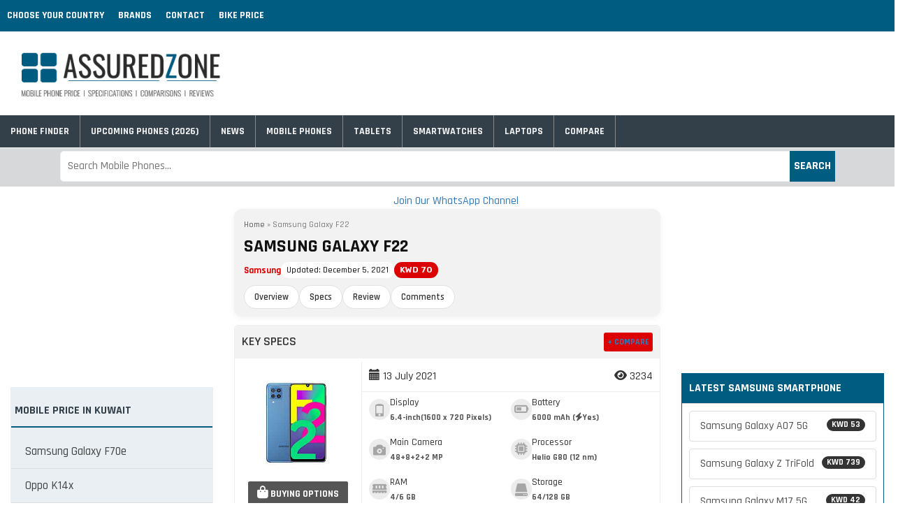

--- FILE ---
content_type: text/html; charset=utf-8
request_url: https://www.assuredzone.com/kw/samsung-galaxy-f22-price-in-kuwait/
body_size: 17671
content:
<!DOCTYPE html>
<html lang="en" amp="" data-amp-auto-lightbox-disable transformed="self;v=1" i-amphtml-layout="" i-amphtml-no-boilerplate="" i-amphtml-binding>
<head><meta charset="UTF-8"><meta name="viewport" content="width=device-width"><link rel="preconnect" href="https://cdn.ampproject.org"><style amp-runtime="" i-amphtml-version="012512221826001">html{overflow-x:hidden!important}html.i-amphtml-fie{height:100%!important;width:100%!important}html:not([amp4ads]),html:not([amp4ads]) body{height:auto!important}html:not([amp4ads]) body{margin:0!important}body{-webkit-text-size-adjust:100%;-moz-text-size-adjust:100%;-ms-text-size-adjust:100%;text-size-adjust:100%}html.i-amphtml-singledoc.i-amphtml-embedded{-ms-touch-action:pan-y pinch-zoom;touch-action:pan-y pinch-zoom}html.i-amphtml-fie>body,html.i-amphtml-singledoc>body{overflow:visible!important}html.i-amphtml-fie:not(.i-amphtml-inabox)>body,html.i-amphtml-singledoc:not(.i-amphtml-inabox)>body{position:relative!important}html.i-amphtml-ios-embed-legacy>body{overflow-x:hidden!important;overflow-y:auto!important;position:absolute!important}html.i-amphtml-ios-embed{overflow-y:auto!important;position:static}#i-amphtml-wrapper{overflow-x:hidden!important;overflow-y:auto!important;position:absolute!important;top:0!important;left:0!important;right:0!important;bottom:0!important;margin:0!important;display:block!important}html.i-amphtml-ios-embed.i-amphtml-ios-overscroll,html.i-amphtml-ios-embed.i-amphtml-ios-overscroll>#i-amphtml-wrapper{-webkit-overflow-scrolling:touch!important}#i-amphtml-wrapper>body{position:relative!important;border-top:1px solid transparent!important}#i-amphtml-wrapper+body{visibility:visible}#i-amphtml-wrapper+body .i-amphtml-lightbox-element,#i-amphtml-wrapper+body[i-amphtml-lightbox]{visibility:hidden}#i-amphtml-wrapper+body[i-amphtml-lightbox] .i-amphtml-lightbox-element{visibility:visible}#i-amphtml-wrapper.i-amphtml-scroll-disabled,.i-amphtml-scroll-disabled{overflow-x:hidden!important;overflow-y:hidden!important}amp-instagram{padding:54px 0px 0px!important;background-color:#fff}amp-iframe iframe{box-sizing:border-box!important}[amp-access][amp-access-hide]{display:none}[subscriptions-dialog],body:not(.i-amphtml-subs-ready) [subscriptions-action],body:not(.i-amphtml-subs-ready) [subscriptions-section]{display:none!important}amp-experiment,amp-live-list>[update]{display:none}amp-list[resizable-children]>.i-amphtml-loading-container.amp-hidden{display:none!important}amp-list [fetch-error],amp-list[load-more] [load-more-button],amp-list[load-more] [load-more-end],amp-list[load-more] [load-more-failed],amp-list[load-more] [load-more-loading]{display:none}amp-list[diffable] div[role=list]{display:block}amp-story-page,amp-story[standalone]{min-height:1px!important;display:block!important;height:100%!important;margin:0!important;padding:0!important;overflow:hidden!important;width:100%!important}amp-story[standalone]{background-color:#000!important;position:relative!important}amp-story-page{background-color:#757575}amp-story .amp-active>div,amp-story .i-amphtml-loader-background{display:none!important}amp-story-page:not(:first-of-type):not([distance]):not([active]){transform:translateY(1000vh)!important}amp-autocomplete{position:relative!important;display:inline-block!important}amp-autocomplete>input,amp-autocomplete>textarea{padding:0.5rem;border:1px solid rgba(0,0,0,.33)}.i-amphtml-autocomplete-results,amp-autocomplete>input,amp-autocomplete>textarea{font-size:1rem;line-height:1.5rem}[amp-fx^=fly-in]{visibility:hidden}amp-script[nodom],amp-script[sandboxed]{position:fixed!important;top:0!important;width:1px!important;height:1px!important;overflow:hidden!important;visibility:hidden}
/*# sourceURL=/css/ampdoc.css*/[hidden]{display:none!important}.i-amphtml-element{display:inline-block}.i-amphtml-blurry-placeholder{transition:opacity 0.3s cubic-bezier(0.0,0.0,0.2,1)!important;pointer-events:none}[layout=nodisplay]:not(.i-amphtml-element){display:none!important}.i-amphtml-layout-fixed,[layout=fixed][width][height]:not(.i-amphtml-layout-fixed){display:inline-block;position:relative}.i-amphtml-layout-responsive,[layout=responsive][width][height]:not(.i-amphtml-layout-responsive),[width][height][heights]:not([layout]):not(.i-amphtml-layout-responsive),[width][height][sizes]:not(img):not([layout]):not(.i-amphtml-layout-responsive){display:block;position:relative}.i-amphtml-layout-intrinsic,[layout=intrinsic][width][height]:not(.i-amphtml-layout-intrinsic){display:inline-block;position:relative;max-width:100%}.i-amphtml-layout-intrinsic .i-amphtml-sizer{max-width:100%}.i-amphtml-intrinsic-sizer{max-width:100%;display:block!important}.i-amphtml-layout-container,.i-amphtml-layout-fixed-height,[layout=container],[layout=fixed-height][height]:not(.i-amphtml-layout-fixed-height){display:block;position:relative}.i-amphtml-layout-fill,.i-amphtml-layout-fill.i-amphtml-notbuilt,[layout=fill]:not(.i-amphtml-layout-fill),body noscript>*{display:block;overflow:hidden!important;position:absolute;top:0;left:0;bottom:0;right:0}body noscript>*{position:absolute!important;width:100%;height:100%;z-index:2}body noscript{display:inline!important}.i-amphtml-layout-flex-item,[layout=flex-item]:not(.i-amphtml-layout-flex-item){display:block;position:relative;-ms-flex:1 1 auto;flex:1 1 auto}.i-amphtml-layout-fluid{position:relative}.i-amphtml-layout-size-defined{overflow:hidden!important}.i-amphtml-layout-awaiting-size{position:absolute!important;top:auto!important;bottom:auto!important}i-amphtml-sizer{display:block!important}@supports (aspect-ratio:1/1){i-amphtml-sizer.i-amphtml-disable-ar{display:none!important}}.i-amphtml-blurry-placeholder,.i-amphtml-fill-content{display:block;height:0;max-height:100%;max-width:100%;min-height:100%;min-width:100%;width:0;margin:auto}.i-amphtml-layout-size-defined .i-amphtml-fill-content{position:absolute;top:0;left:0;bottom:0;right:0}.i-amphtml-replaced-content,.i-amphtml-screen-reader{padding:0!important;border:none!important}.i-amphtml-screen-reader{position:fixed!important;top:0px!important;left:0px!important;width:4px!important;height:4px!important;opacity:0!important;overflow:hidden!important;margin:0!important;display:block!important;visibility:visible!important}.i-amphtml-screen-reader~.i-amphtml-screen-reader{left:8px!important}.i-amphtml-screen-reader~.i-amphtml-screen-reader~.i-amphtml-screen-reader{left:12px!important}.i-amphtml-screen-reader~.i-amphtml-screen-reader~.i-amphtml-screen-reader~.i-amphtml-screen-reader{left:16px!important}.i-amphtml-unresolved{position:relative;overflow:hidden!important}.i-amphtml-select-disabled{-webkit-user-select:none!important;-ms-user-select:none!important;user-select:none!important}.i-amphtml-notbuilt,[layout]:not(.i-amphtml-element),[width][height][heights]:not([layout]):not(.i-amphtml-element),[width][height][sizes]:not(img):not([layout]):not(.i-amphtml-element){position:relative;overflow:hidden!important;color:transparent!important}.i-amphtml-notbuilt:not(.i-amphtml-layout-container)>*,[layout]:not([layout=container]):not(.i-amphtml-element)>*,[width][height][heights]:not([layout]):not(.i-amphtml-element)>*,[width][height][sizes]:not([layout]):not(.i-amphtml-element)>*{display:none}amp-img:not(.i-amphtml-element)[i-amphtml-ssr]>img.i-amphtml-fill-content{display:block}.i-amphtml-notbuilt:not(.i-amphtml-layout-container),[layout]:not([layout=container]):not(.i-amphtml-element),[width][height][heights]:not([layout]):not(.i-amphtml-element),[width][height][sizes]:not(img):not([layout]):not(.i-amphtml-element){color:transparent!important;line-height:0!important}.i-amphtml-ghost{visibility:hidden!important}.i-amphtml-element>[placeholder],[layout]:not(.i-amphtml-element)>[placeholder],[width][height][heights]:not([layout]):not(.i-amphtml-element)>[placeholder],[width][height][sizes]:not([layout]):not(.i-amphtml-element)>[placeholder]{display:block;line-height:normal}.i-amphtml-element>[placeholder].amp-hidden,.i-amphtml-element>[placeholder].hidden{visibility:hidden}.i-amphtml-element:not(.amp-notsupported)>[fallback],.i-amphtml-layout-container>[placeholder].amp-hidden,.i-amphtml-layout-container>[placeholder].hidden{display:none}.i-amphtml-layout-size-defined>[fallback],.i-amphtml-layout-size-defined>[placeholder]{position:absolute!important;top:0!important;left:0!important;right:0!important;bottom:0!important;z-index:1}amp-img[i-amphtml-ssr]:not(.i-amphtml-element)>[placeholder]{z-index:auto}.i-amphtml-notbuilt>[placeholder]{display:block!important}.i-amphtml-hidden-by-media-query{display:none!important}.i-amphtml-element-error{background:red!important;color:#fff!important;position:relative!important}.i-amphtml-element-error:before{content:attr(error-message)}i-amp-scroll-container,i-amphtml-scroll-container{position:absolute;top:0;left:0;right:0;bottom:0;display:block}i-amp-scroll-container.amp-active,i-amphtml-scroll-container.amp-active{overflow:auto;-webkit-overflow-scrolling:touch}.i-amphtml-loading-container{display:block!important;pointer-events:none;z-index:1}.i-amphtml-notbuilt>.i-amphtml-loading-container{display:block!important}.i-amphtml-loading-container.amp-hidden{visibility:hidden}.i-amphtml-element>[overflow]{cursor:pointer;position:relative;z-index:2;visibility:hidden;display:initial;line-height:normal}.i-amphtml-layout-size-defined>[overflow]{position:absolute}.i-amphtml-element>[overflow].amp-visible{visibility:visible}template{display:none!important}.amp-border-box,.amp-border-box *,.amp-border-box :after,.amp-border-box :before{box-sizing:border-box}amp-pixel{display:none!important}amp-analytics,amp-auto-ads,amp-story-auto-ads{position:fixed!important;top:0!important;width:1px!important;height:1px!important;overflow:hidden!important;visibility:hidden}amp-story{visibility:hidden!important}html.i-amphtml-fie>amp-analytics{position:initial!important}[visible-when-invalid]:not(.visible),form [submit-error],form [submit-success],form [submitting]{display:none}amp-accordion{display:block!important}@media (min-width:1px){:where(amp-accordion>section)>:first-child{margin:0;background-color:#efefef;padding-right:20px;border:1px solid #dfdfdf}:where(amp-accordion>section)>:last-child{margin:0}}amp-accordion>section{float:none!important}amp-accordion>section>*{float:none!important;display:block!important;overflow:hidden!important;position:relative!important}amp-accordion,amp-accordion>section{margin:0}amp-accordion:not(.i-amphtml-built)>section>:last-child{display:none!important}amp-accordion:not(.i-amphtml-built)>section[expanded]>:last-child{display:block!important}
/*# sourceURL=/css/ampshared.css*/</style><meta name="robots" content="index, follow, max-image-preview:large, max-snippet:-1, max-video-preview:-1"><meta name="description" content="Samsung Galaxy F22 Price in Kuwait - The smartphone comes with a 6.4-inch Super AMOLED Display and runs 6000 mah battery power."><meta property="og:locale" content="en_US"><meta property="og:type" content="article"><meta property="og:title" content="Samsung Galaxy F22"><meta property="og:description" content="Samsung Galaxy F22 Price in Kuwait - The smartphone comes with a 6.4-inch Super AMOLED Display and runs 6000 mah battery power."><meta property="og:url" content="https://www.assuredzone.com/kw/samsung-galaxy-f22-price-in-kuwait/"><meta property="og:site_name" content="Assuredzone (KW)"><meta property="article:published_time" content="2021-07-06T06:59:03+00:00"><meta property="article:modified_time" content="2021-12-05T03:23:17+00:00"><meta property="og:image" content="https://www.assuredzone.com/kw/wp-content/uploads/sites/4/2021/11/Samsung-galaxy-F22.jpg"><meta property="og:image:width" content="300"><meta property="og:image:height" content="300"><meta property="og:image:type" content="image/jpeg"><meta name="author" content="AS-Team"><meta name="twitter:card" content="summary_large_image"><meta name="twitter:label1" content="Written by"><meta name="twitter:data1" content="AS-Team"><meta name="generator" content="WordPress 6.9"><meta name="generator" content="AMP Plugin v2.5.5; mode=standard"><meta name="msapplication-TileImage" content="https://www.assuredzone.com/kw/wp-content/uploads/sites/4/2021/11/fevicon.png"><link rel="preconnect" href="https://fonts.googleapis.com"><link rel="preload" href="https://maxcdn.bootstrapcdn.com/bootstrap/3.3.7/fonts/glyphicons-halflings-regular.eot#iefix" as="font" crossorigin=""><link rel="preconnect" href="https://fonts.gstatic.com" crossorigin=""><link rel="dns-prefetch" href="https://fonts.gstatic.com"><script async="" src="https://cdn.ampproject.org/v0.mjs" type="module" crossorigin="anonymous"></script><script async nomodule src="https://cdn.ampproject.org/v0.js" crossorigin="anonymous"></script><script src="https://cdn.ampproject.org/v0/amp-ad-0.1.mjs" async="" custom-element="amp-ad" type="module" crossorigin="anonymous"></script><script async nomodule src="https://cdn.ampproject.org/v0/amp-ad-0.1.js" crossorigin="anonymous" custom-element="amp-ad"></script><script src="https://cdn.ampproject.org/v0/amp-analytics-0.1.mjs" async="" custom-element="amp-analytics" type="module" crossorigin="anonymous"></script><script async nomodule src="https://cdn.ampproject.org/v0/amp-analytics-0.1.js" crossorigin="anonymous" custom-element="amp-analytics"></script><script src="https://cdn.ampproject.org/v0/amp-bind-0.1.mjs" async="" custom-element="amp-bind" type="module" crossorigin="anonymous"></script><script async nomodule src="https://cdn.ampproject.org/v0/amp-bind-0.1.js" crossorigin="anonymous" custom-element="amp-bind"></script><script src="https://cdn.ampproject.org/v0/amp-form-0.1.mjs" async="" custom-element="amp-form" type="module" crossorigin="anonymous"></script><script async nomodule src="https://cdn.ampproject.org/v0/amp-form-0.1.js" crossorigin="anonymous" custom-element="amp-form"></script><script src="https://cdn.ampproject.org/v0/amp-mustache-0.2.mjs" async="" custom-template="amp-mustache" type="module" crossorigin="anonymous"></script><script async nomodule src="https://cdn.ampproject.org/v0/amp-mustache-0.2.js" crossorigin="anonymous" custom-template="amp-mustache"></script><link rel="icon" href="https://www.assuredzone.com/kw/wp-content/uploads/sites/4/2021/11/fevicon.png" sizes="32x32"><link rel="icon" href="https://www.assuredzone.com/kw/wp-content/uploads/sites/4/2021/11/fevicon.png" sizes="192x192"><link rel="stylesheet" href="https://cdnjs.cloudflare.com/ajax/libs/font-awesome/6.7.2/css/all.min.css"><link href="https://fonts.googleapis.com/css2?family=Rajdhani:wght@400;500;600;700&amp;display=block" rel="stylesheet"><link href="https://fonts.googleapis.com/css2?family=Rubik:ital,wght@0,300..900;1,300..900&amp;display=swap" rel="stylesheet"><style amp-custom="">html{font-family:sans-serif;-webkit-text-size-adjust:100%;-ms-text-size-adjust:100%}body{margin:0}aside,details,footer,header,main,nav,section,summary{display:block}[hidden],template{display:none}a{background-color:transparent}a:active,a:hover{outline:0}b{font-weight:700}h1{margin:.67em 0;font-size:2em}small{font-size:80%}amp-img{border:0}button,input,textarea{margin:0;font:inherit;color:inherit}button{overflow:visible}button{text-transform:none}button,html input[type=button],input[type=reset],input[type=submit]{-webkit-appearance:button;cursor:pointer}button[disabled],html input[disabled]{cursor:default}button::-moz-focus-inner,input::-moz-focus-inner{padding:0;border:0}input{line-height:normal}input[type=checkbox],input[type=radio]{-webkit-box-sizing:border-box;-moz-box-sizing:border-box;box-sizing:border-box;padding:0}input[type=number]::-webkit-inner-spin-button,input[type=number]::-webkit-outer-spin-button{height:auto}input[type=search]{-webkit-box-sizing:content-box;-moz-box-sizing:content-box;box-sizing:content-box;-webkit-appearance:textfield}input[type=search]::-webkit-search-cancel-button,input[type=search]::-webkit-search-decoration{-webkit-appearance:none}textarea{overflow:auto}table{border-spacing:0;border-collapse:collapse}td,th{padding:0}@media print{*:not(#_#_#_#_#_#_),:after:not(#_#_#_#_#_#_#_#_),:before:not(#_#_#_#_#_#_#_#_){color:#000;text-shadow:none;background:0 0;-webkit-box-shadow:none;box-shadow:none}a,a:visited{text-decoration:underline}a[href]:after{content:" (" attr(href) ")"}a[href^="javascript:"]:after,a[href^="#"]:after{content:""}amp-img,tr{page-break-inside:avoid}amp-img:not(#_#_#_#_#_#_#_#_){max-width:100%}h2,h3,p{orphans:3;widows:3}h2,h3{page-break-after:avoid}}@font-face{font-family:"Glyphicons Halflings";src:url("https://maxcdn.bootstrapcdn.com/bootstrap/3.3.7/fonts/glyphicons-halflings-regular.eot");src:url("https://maxcdn.bootstrapcdn.com/bootstrap/3.3.7/fonts/glyphicons-halflings-regular.eot#iefix") format("embedded-opentype"),url("https://maxcdn.bootstrapcdn.com/bootstrap/3.3.7/fonts/glyphicons-halflings-regular.woff2") format("woff2"),url("https://maxcdn.bootstrapcdn.com/bootstrap/3.3.7/fonts/glyphicons-halflings-regular.woff") format("woff"),url("https://maxcdn.bootstrapcdn.com/bootstrap/3.3.7/fonts/glyphicons-halflings-regular.ttf") format("truetype"),url("https://maxcdn.bootstrapcdn.com/bootstrap/3.3.7/fonts/glyphicons-halflings-regular.svg#glyphicons_halflingsregular") format("svg")}.glyphicon{position:relative;top:1px;display:inline-block;font-family:"Glyphicons Halflings";font-style:normal;font-weight:400;line-height:1;-webkit-font-smoothing:antialiased;-moz-osx-font-smoothing:grayscale}.glyphicon-search:before{content:""}.glyphicon-remove:before{content:""}.glyphicon-camera:before{content:""}.glyphicon-fire:before{content:""}.glyphicon-calendar:before{content:""}.glyphicon-hdd:before{content:""}.glyphicon-tasks:before{content:""}.glyphicon-link:before{content:""}.glyphicon-phone:before{content:""}*{-webkit-box-sizing:border-box;-moz-box-sizing:border-box;box-sizing:border-box}:after,:before{-webkit-box-sizing:border-box;-moz-box-sizing:border-box;box-sizing:border-box}html{font-size:10px;-webkit-tap-highlight-color:rgba(0,0,0,0)}body{font-family:"Helvetica Neue",Helvetica,Arial,sans-serif;font-size:14px;line-height:1.42857143;color:#333;background-color:#fff}button,input,textarea{font-family:inherit;font-size:inherit;line-height:inherit}a{color:#337ab7;text-decoration:none}a:focus,a:hover{color:#23527c;text-decoration:underline}a:focus{outline:5px auto -webkit-focus-ring-color;outline-offset:-2px}amp-img{vertical-align:middle}[role=button]{cursor:pointer}h1,h2,h3{font-family:inherit;font-weight:500;line-height:1.1;color:inherit}h1 small,h2 small,h3 small{font-weight:400;line-height:1;color:#777}h1,h2,h3{margin-top:20px;margin-bottom:10px}h1 small,h2 small,h3 small{font-size:65%}h1{font-size:36px}h2{font-size:30px}h3{font-size:24px}p{margin:0 0 10px}small{font-size:85%}ul{margin-top:0;margin-bottom:10px}ul ul{margin-bottom:0}.container{padding-right:15px;padding-left:15px;margin-right:auto;margin-left:auto}@media (min-width:768px){.container{width:750px}}@media (min-width:992px){.container{width:970px}}@media (min-width:1200px){.container{width:1170px}}.container-fluid{padding-right:15px;padding-left:15px;margin-right:auto;margin-left:auto}.row{margin-right:-15px;margin-left:-15px}.col-md-12,.col-md-3,.col-md-4,.col-md-6,.col-md-8{position:relative;min-height:1px;padding-right:15px;padding-left:15px}@media (min-width:992px){.col-md-12,.col-md-3,.col-md-4,.col-md-6,.col-md-8{float:left}.col-md-12{width:100%}.col-md-8{width:66.66666667%}.col-md-6{width:50%}.col-md-4{width:33.33333333%}.col-md-3{width:25%}}table{background-color:transparent}th{text-align:left}table td[class*=col-],table th[class*=col-]{position:static;display:table-cell;float:none}label{display:inline-block;max-width:100%;margin-bottom:5px;font-weight:700}input[type=search]{-webkit-box-sizing:border-box;-moz-box-sizing:border-box;box-sizing:border-box}input[type=checkbox],input[type=radio]{margin:4px 0 0;margin-top:1px \9;line-height:normal}input[type=file]{display:block}input[type=range]{display:block;width:100%}input[type=file]:focus,input[type=checkbox]:focus,input[type=radio]:focus{outline:5px auto -webkit-focus-ring-color;outline-offset:-2px}input[type=search]{-webkit-appearance:none}input[type=checkbox][disabled],input[type=radio][disabled]{cursor:not-allowed}.btn{display:inline-block;padding:6px 12px;margin-bottom:0;font-size:14px;font-weight:400;line-height:1.42857143;text-align:center;white-space:nowrap;vertical-align:middle;-ms-touch-action:manipulation;touch-action:manipulation;cursor:pointer;-webkit-user-select:none;-moz-user-select:none;-ms-user-select:none;user-select:none;background-image:none;border:1px solid transparent;border-radius:4px}.btn:focus-within,.btn:active:focus-within,.btn:active:focus,.btn:focus{outline:5px auto -webkit-focus-ring-color;outline-offset:-2px}.btn:focus-within,.btn:focus,.btn:hover{color:#333;text-decoration:none}.btn:active{background-image:none;outline:0;-webkit-box-shadow:inset 0 3px 5px rgba(0,0,0,.125);box-shadow:inset 0 3px 5px rgba(0,0,0,.125)}.btn[disabled]{cursor:not-allowed;filter:alpha(opacity=65);-webkit-box-shadow:none;box-shadow:none;opacity:.65}.btn-danger{color:#fff;background-color:#d9534f;border-color:#d43f3a}.btn-danger:focus-within,.btn-danger:focus{color:#fff;background-color:#c9302c;border-color:#761c19}.btn-danger:hover{color:#fff;background-color:#c9302c;border-color:#ac2925}.btn-danger:active{color:#fff;background-color:#c9302c;border-color:#ac2925}.btn-danger:active:focus-within,.btn-danger:active:focus,.btn-danger:active:hover{color:#fff;background-color:#ac2925;border-color:#761c19}.btn-danger:active{background-image:none}.btn-danger[disabled]:focus-within,.btn-danger[disabled]:focus,.btn-danger[disabled]:hover{background-color:#d9534f;border-color:#d43f3a}.btn-danger .badge{color:#d9534f;background-color:#fff}.navbar-brand{float:left;height:50px;padding:15px 15px;font-size:18px;line-height:20px}.navbar-brand:focus,.navbar-brand:hover{text-decoration:none}.navbar-brand>amp-img{display:block}.badge{display:inline-block;min-width:10px;padding:3px 7px;font-size:12px;font-weight:700;line-height:1;color:#fff;text-align:center;white-space:nowrap;vertical-align:middle;background-color:#777;border-radius:10px}.badge:empty{display:none}.btn .badge{position:relative;top:-1px}a.badge:focus,a.badge:hover{color:#fff;text-decoration:none;cursor:pointer}.list-group-item>.badge{float:right}.list-group-item>.badge+.badge{margin-right:5px}@-webkit-keyframes progress-bar-stripes{from{background-position:40px 0}to{background-position:0 0}}@-o-keyframes progress-bar-stripes{from{background-position:40px 0}to{background-position:0 0}}@keyframes progress-bar-stripes{from{background-position:40px 0}to{background-position:0 0}}.progress{height:20px;margin-bottom:20px;overflow:hidden;background-color:#f5f5f5;border-radius:4px;-webkit-box-shadow:inset 0 1px 2px rgba(0,0,0,.1);box-shadow:inset 0 1px 2px rgba(0,0,0,.1)}.progress-bar{float:left;width:0;height:100%;font-size:12px;line-height:20px;color:#fff;text-align:center;background-color:#337ab7;-webkit-box-shadow:inset 0 -1px 0 rgba(0,0,0,.15);box-shadow:inset 0 -1px 0 rgba(0,0,0,.15);-webkit-transition:width .6s ease;-o-transition:width .6s ease;transition:width .6s ease}.list-group{padding-left:0;margin-bottom:20px}.list-group-item{position:relative;display:block;padding:10px 15px;margin-bottom:-1px;background-color:#fff;border:1px solid #ddd}.list-group-item:first-child{border-top-left-radius:4px;border-top-right-radius:4px}.list-group-item:last-child{margin-bottom:0;border-bottom-right-radius:4px;border-bottom-left-radius:4px}a.list-group-item,button.list-group-item{color:#555}a.list-group-item:focus,a.list-group-item:hover,button.list-group-item:focus,button.list-group-item:hover{color:#555;text-decoration:none;background-color:#f5f5f5}button.list-group-item{width:100%;text-align:left}.container-fluid:after,.container-fluid:before,.container:after,.container:before,.row:after,.row:before{display:table;content:" "}.container-fluid:after,.container:after,.row:after{clear:both}.sticky-header{position:sticky;top:50px;z-index:999;background:linear-gradient(180deg,#fff,#f6f7f9);padding-bottom:6px}.sticky-header::after{content:"";display:block;height:1px}.top-section{background:#f2f2f2;padding:14px 14px 10px;border-radius:12px;margin-bottom:12px;box-shadow:0 2px 8px rgba(0,0,0,.06)}.breadcrumbs{font-size:12px;color:#777;margin-bottom:6px}.breadcrumbs a{color:#555;text-decoration:none}.product-title{font-size:22px;line-height:1.3;margin:4px 0 6px;font-weight:800;color:#111}.meta-row{display:flex;align-items:center;gap:8px;flex-wrap:wrap;margin-bottom:10px}.brand{font-size:13px}.brand a{color:#d40000;font-weight:700;text-decoration:none}.updated,.sticky-price{font-size:12px;color:#000;background:#fff;padding:3px 8px;border-radius:20px;white-space:nowrap}.sticky-price{font-family:rubik;background:#d00;color:#fff;font-weight:600}.toc{margin-top:10px}.toc ul{display:flex;gap:8px;padding:0;margin:0;list-style:none}.toc ul li a{display:inline-block;padding:7px 14px;font-size:13px;font-weight:600;color:#333;background:#fff;border-radius:20px;border:1px solid #e2e2e2;white-space:nowrap;text-decoration:none}.toc ul li a:hover{background:#111;color:#fff;border-color:#111}@media (max-width: 767px){.toc ul{overflow-x:auto;overflow-y:hidden;-webkit-overflow-scrolling:touch;scrollbar-width:none;padding-bottom:4px}.toc ul::-webkit-scrollbar{display:none}}@media (min-width: 768px){.product-title{font-size:26px}}.toc-anchor{display:block;position:relative;top:-200px;visibility:hidden}.faq-section{border:1px solid #eee;border-radius:5px;padding:20px;margin:20px 0}.faq-title{font-size:20px;font-weight:600;margin-bottom:30px;color:#555}.faq-flat-list{max-width:800px;margin:0 auto 40px}.faq-box{border:1px solid #eee;border-radius:6px;padding:16px 20px;margin-bottom:20px;box-shadow:0 2px 4px rgba(0,0,0,.05)}.faq-box .question{font-weight:600;color:#222;margin-bottom:10px;font-size:18px}.faq-box .answer{font-size:16px;color:#555;line-height:1.6}.accordion{margin-bottom:24px;padding:10px 0}.accordion-container{width:100%;max-width:1240px;margin:0 auto;border:3px solid #e0e0e0;border-radius:5px;overflow:hidden}.accordion-item{width:100%}.accordion-trigger{width:100%;display:block;display:flex;background-color:#fafafa;color:#000;padding:24px;font-size:20px;font-weight:500;font-family:"Inter",sans-serif;text-align:left;border:none;gap:16px;justify-content:space-between;cursor:pointer}.accordion-icon{transition:transform .5s}.accordion-item[open] .accordion-icon{transform:rotate(45deg)}.accordion-item:not(:first-of-type) .accordion-trigger{border-top:3px solid #eaeaea}.basic-box h1{font-size:24px}.of-link{font-weight:700}.of-link:not(#_#_#_#_#_#_#_){color:#d30000}.footer-menu{background:#fff;border-top:1px solid #f2f2f2;position:fixed;padding-top:5px;bottom:0;width:100%;z-index:999;display:none}.footer-menu ul li{font-size:14px;float:left;width:25%;padding:5px;text-align:center;text-transform:uppercase}.footer-menu span{display:block}.footer-menu ul li a{color:#333}.menu-icon{color:#333;float:right}.explore-icon{color:#666;font-weight:600;margin-top:0}.wrapper{position:sticky;z-index:999;top:0;width:100%;display:none}.content{display:flex;align-items:center}.content .links{text-transform:uppercase;margin-left:80px;display:flex}.content .links li{list-style:none;line-height:70px;margin-top:10px;border-bottom:1px solid #333}.content .links li:first-of-type{border-bottom:none}.content .links li a,.content .links li label{color:#fff;font-size:14px;font-weight:500;padding:9px 17px;border-radius:3px;transition:all .2s ease}.content .links li label{display:none}.content .links li a:hover,.content .links li label:hover{background:#111}.wrapper input[type="checkbox"]{display:none}.content .links{display:block;position:fixed;background:#14181f;height:100%;width:100%;top:0px;left:-100%;margin-left:0;max-width:350px;overflow-y:auto;padding-bottom:100px;transition:all .2s ease}#show-menu:checked ~ .content .links{left:0%;width:80%}.close-menu{display:flow-root}.content .links li{margin:15px 5px}.content .links li a,.content .links li label{line-height:20px;font-size:16px;display:block;padding:8px 18px;cursor:pointer}.site-name{float:left;width:auto;border:1px solid #fff;border-radius:3px;text-align:center;margin-top:10px;margin-left:10px;padding:3px 5px;font-weight:700;text-transform:uppercase}.site-name amp-img{width:10px;float:right}.site-name a{color:#fff}.mob-search{width:65%;margin-top:-1px;float:right;padding:5px 5px}.mobile-header input:not(#_#_#_#_#_#_#_#_){padding:5px}.mobile-header button:not(#_#_#_#_#_#_#_#_){background:#333;height:35px;width:37px}.mobile-header{display:none}.mobile-header:not(#_#_#_#_#_#_#_){height:50px}.flex{display:flex;align-items:center}.mob-menu{float:left;width:100%;position:relative;border-bottom:1px solid #eee;margin-top:55px;display:none}.mob-menu ul{width:100%;margin:0;padding:0;display:flex;white-space:nowrap;flex-wrap:nowrap;overflow:scroll}.mob-menu li{position:relative;margin:7px 7px;font-size:12px;font-weight:600;text-transform:uppercase}.mob-menu li a{color:#333}.hr-links{background:#d30000;padding:2px 5px;border-radius:5px}.hr-links:not(#_#_#_#_#_#_#_){color:#fff}.mob-menu ul::-webkit-scrollbar{display:none}body{font-family:Rajdhani,sans-serif;font-size:16px;margin:0;padding:0;font-weight:500}*{list-style:none;padding:0}*:not(#_#_#_#_#_#_){text-decoration:none}amp-img{max-width:100%;height:auto}h1,h2,h3{text-transform:uppercase;font-weight:600}h2,h3{font-size:18px;line-height:1.6}input[type="text"],input[type="email"],input[type="url"],input[type="password"],input[type="search"],textarea{color:#666;border:1px solid #000;border-radius:5px;display:block;box-sizing:border-box;width:100%;padding:7px 10px;margin-bottom:5px;font-weight:500}textarea{height:50px}.badge{background:#333}table a{color:#555}#specs-list{margin-bottom:20px;border:5px solid #eee}table{width:100%;font-weight:500;background:#fafafa}th{padding:0 7px;border:5px solid #fff}td{border-bottom:5px solid #fff;width:50%;padding:5px}.pd-head{background:#eee;color:#333;padding:3px;font-weight:700;border-bottom:5px solid #eee;text-transform:uppercase}.btn{margin-bottom:5px;font-weight:600}.top-nav{float:left;position:fixed;z-index:9;width:100%;background:#005c80;margin-bottom:10px;height:45px}.top-nav ul{margin:0;padding:0;line-height:1}.top-nav li{float:left;padding:15px 10px;font-size:14px;text-transform:uppercase;font-weight:700}.top-nav li a{color:#fff}.top-nav li:hover{background:#333f49}.site-header{background:#fff;border:1px solid #fff;height:110px;float:left;margin-top:55px}.ads-banner{margin-top:55px}.ads-margin{float:left;width:100%;margin-top:10px}.navbar-brand > amp-img{margin-top:-12px;width:300px}.main-nav{float:left;width:100%;background:#333f49}.main-nav ul{margin:0;padding:0;line-height:1}.main-nav li{float:left;padding:13px 15px;border-right:1px solid #888;font-size:14px;position:relative;text-transform:uppercase;font-weight:700}.main-nav li a{color:#f2f2f2}.main-nav li:hover{background:#005c80}.search-section{float:left;width:100%;background:#d6d8da;height:55px;margin-bottom:10px;margin-top:1px;padding:1px}.header-search-form{position:relative;padding:1px;display:inline-block;width:100%;margin-top:2px}.header-search-form input{padding:10px;border:1px solid #f1f1f1;width:100%;color:#333}.header-search-form button{text-transform:uppercase;position:absolute;right:0;top:1px;border:0;color:#fff;background:#005c80;height:44px;width:65px;text-align:center;font-weight:700}.widget-item2{border:1px solid #e9eff3;margin-bottom:5px;background:#e9eff3;margin-top:10px}.widget-title2{font-size:1em;border-bottom:2px solid #005c80;text-transform:uppercase;font-weight:700;color:#333f49;padding:0 20px 10px 5px}.widget-item2 ul{margin:0;padding:0}.widget-item2 li{list-style:none;line-height:1.7;font-size:17px;padding:10px 20px 10px;border-bottom:1px solid #ddd}.widget-item2 li:last-of-type{border-bottom:none}.widget-item2 ul li a{color:#444}.widget-item2 li a:hover{color:#005c80}.widget{margin-bottom:20px}.widget-item{width:100%;float:left;margin-top:8px;border:1px solid #005c80}.widget-title{font-size:1em;border-bottom:1px solid #ddd;text-transform:uppercase;font-weight:700;color:#fff;padding:10px 10px;background:#005c80}.widget-item ul{padding:0}.widget-item ul:not(#_#_#_#_#_#_#_#_){margin:0 0}.widget-item li{line-height:1.6;height:auto;list-style:none;font-size:17px;border-bottom:1px solid #ddd;padding:10px 10px}.widget-item li:last-of-type{border-bottom:none}.widget-item ul li a{color:#444}.cat-item{margin:5px 6px;float:left;background:#f2f2f2;text-align:center}.cat-item:not(#_#_#_#_#_#_#_){font-size:15px;line-height:2;width:29%;border-bottom:none;padding:0}.cat-item a{padding:1px 8px;color:#333}.widget-item li a:hover{color:#005c80}.single-list-group{margin:10px 10px}.single-widget-item{border:1px solid #005c80;float:left;width:100%;margin-bottom:10px}.product-box{width:100%;float:left;border:1px solid #eee;border-radius:5px}.sp-head-title{float:left;width:100%;font-size:18px;font-weight:600;text-transform:uppercase;padding:10px;background:#f2f2f2;margin-bottom:5px;border-top-left-radius:5px;border-top-right-radius:5px}.sp-head-title h1{font-size:18px;font-weight:600;margin-top:5px}.comp-btn{background:#d00;float:right;margin-top:0px;border-radius:3px;padding:5px;font-size:12px;font-weight:700;text-transform:uppercase}.comp-btn:not(#_#_#_#_#_#_#_){color:#fff}.img-box{float:left;width:30%;padding:10px;border-right:1px solid #eee}.img-box amp-img{width:200px;display:block}.btn-custom{border-radius:2px;background:#555;font-weight:700;text-transform:uppercase;border:1px solid #555}.basic-box{padding:10px;float:left;width:70%;border-bottom:1px solid #eee}.sp-hits{float:right}.main-key-section{float:left;width:70%;padding:10px;display:grid}.info-greed{display:grid;grid-template-columns:repeat(2,1fr)}.d-flex{display:flex;margin-bottom:20px}.icon{width:30px;height:30px;display:flex;align-items:center;justify-content:center;color:#a6a6a6;background:rgba(196,196,196,.33);border-radius:35px;font-size:18px;padding:7px}.text span:nth-child(1){color:#333;font-size:14px;display:block}.text span:nth-child(2){color:#555;font-size:12px;font-weight:700}.ms-1{margin-top:-5px}.ms-1:not(#_#_#_#_#_#_#_){margin-left:7px}.wise-specs{padding:15px 0;float:left;width:100%;background:#eee;border-bottom-left-radius:5px;border-bottom-right-radius:5px}.fa-bag-shopping{font-size:18px}.wise-specs ul{display:flex;margin:0;padding:0;white-space:nowrap;flex-wrap:nowrap}.wise-specs ul li{margin-right:10px;font-weight:700}.wise-specs ul li a{padding:15px 10px;text-transform:uppercase;color:#555;text-align:center}.wise-specs ul li a:hover{background:#d00;color:#fff}.comment-section{padding:0 10px}.comment-section{float:left;width:100%}.comment-section h3{display:none}.overview{float:left;width:100%;background:#f2f2f2;padding:10px 20px;border-radius:5px;margin-bottom:10px}.comment-form-author,.comment-form-email{display:inline-block}.comment-form-cookies-consent,.comment-notes{display:none}.comment-form-url{display:none}.submit{background:#d00;border:1px solid #d00;border-radius:5px;padding:5px;color:#fff;font-weight:600;text-transform:uppercase;margin:10px 0}.entry-content{float:left;width:100%;margin-top:20px}.entry-content h2{font-size:18px;margin-bottom:10px;line-height:1.7}.entry-content h3{font-size:18px;line-height:1.7}.entry-content p{line-height:1.9;margin-bottom:20px}.entry-content li{line-height:1.9;margin-bottom:10px}.entry-content a{color:#d30000;font-weight:600}.yellow-rating:not(#_#_#_#_#_#_#_){background:#ffd700}.green-rating:not(#_#_#_#_#_#_#_){background:#47b92e}.review-rating{width:100%;float:left;background:#171717;padding:1rem;margin-bottom:10px}.rating-heading{width:100%;display:flex;align-items:center;justify-content:space-between;border-bottom:1px solid #ccc;padding-bottom:.5 rem}.rating-heading{color:#fff;text-transform:capitalize;font-size:18px}.score-assured{width:100%;float:left;padding:0 10px}.score-assured ul{width:100%;display:flex;flex-wrap:wrap;justify-content:space-between}.score-assured ul li{width:45%;float:left;margin:1.5rem 0}.score-assured ul li span{color:#fff;margin:0 0 6px;text-transform:capitalize}.score-assured ul li p{float:right;font-weight:700}.numeric-number{float:right;width:auto;font-size:3.25rem;font-weight:700}.progress{height:8px}.site-footer{background:#222;color:#fff;padding:10px 0}.site-footer span{font-size:14px;color:#959595;text-transform:uppercase;font-weight:600}.footer-widgets{padding:10px;background:#222;border-bottom:1px solid #484a4d;border-top:5px solid #0aaee1;margin-bottom:20px}.footer-widgets,.widget,.widget-item{width:100%;float:left}.footer-widget-area{float:left;width:25%;box-sizing:border-box}.widget-title1{color:#f2f2f2;font-size:15px;font-weight:700;letter-spacing:2px;text-transform:uppercase;margin:15px 0 10px 38px}.widget-item1 li{font-weight:600;font-size:16px;list-style:none;padding:10px 40px;line-height:1.6;white-space:nowrap;overflow:hidden}.widget-item1 li a{color:#959595}@media (max-width:480px){.ads-banner,.widget-item2,.main-nav,.ram,.internal{display:none}.footer-widget-area{width:100%}.widget-item1 li:not(#_#_#_#_#_#_#_#_){margin-left:-30px}.widget-title1{margin-left:10px}.navbar-brand{padding:10px 0}.site-header{height:95px;width:100%}.search-section,.site-main{float:left;width:100%}.search-section{margin-bottom:1px}.right-sidebar{float:left;width:100%}#secondary{margin-top:2px}.desk-header{display:none}.mobile-header,.mob-menu,.footer-menu,.wrapper{display:block}.comment-form-author,.comment-form-email{display:block}.comment-form-author:not(#_#_#_#_#_#_#_),.comment-form-email:not(#_#_#_#_#_#_#_){line-height:1.9;margin-bottom:0}.img-box{width:42%}.main-key-section,.basic-box{width:58%}.info-greed{grid-template-columns:repeat(1,1fr)}}amp-img:is([sizes=auto i],[sizes^="auto," i]){contain-intrinsic-size:3000px 1500px}amp-img.amp-wp-enforced-sizes{object-fit:contain}.amp-wp-default-form-message>p{margin:1em 0;padding:.5em}.amp-wp-default-form-message[submit-success]>p.amp-wp-form-redirecting,.amp-wp-default-form-message[submitting]>p{font-style:italic}.amp-wp-default-form-message[submit-success]>p:not(.amp-wp-form-redirecting){background-color:#90ee90;border:1px solid green;color:#000}.amp-wp-default-form-message[submit-error]>p{background-color:#ffb6c1;border:1px solid red;color:#000}.amp-wp-default-form-message[submit-success]>p:empty{display:none}amp-img img,amp-img noscript{image-rendering:inherit;object-fit:inherit;object-position:inherit}:root{--wp-block-synced-color:#7a00df;--wp-block-synced-color--rgb:122,0,223;--wp-bound-block-color:var(--wp-block-synced-color);--wp-editor-canvas-background:#ddd;--wp-admin-theme-color:#007cba;--wp-admin-theme-color--rgb:0,124,186;--wp-admin-theme-color-darker-10:#006ba1;--wp-admin-theme-color-darker-10--rgb:0,107,160.5;--wp-admin-theme-color-darker-20:#005a87;--wp-admin-theme-color-darker-20--rgb:0,90,135;--wp-admin-border-width-focus:2px}@media (min-resolution:192dpi){:root{--wp-admin-border-width-focus:1.5px}}:root{--wp--preset--font-size--normal:16px;--wp--preset--font-size--huge:42px}html :where(.has-border-color){border-style:solid}html :where([data-amp-original-style*=border-top-color]){border-top-style:solid}html :where([data-amp-original-style*=border-right-color]){border-right-style:solid}html :where([data-amp-original-style*=border-bottom-color]){border-bottom-style:solid}html :where([data-amp-original-style*=border-left-color]){border-left-style:solid}html :where([data-amp-original-style*=border-width]){border-style:solid}html :where([data-amp-original-style*=border-top-width]){border-top-style:solid}html :where([data-amp-original-style*=border-right-width]){border-right-style:solid}html :where([data-amp-original-style*=border-bottom-width]){border-bottom-style:solid}html :where([data-amp-original-style*=border-left-width]){border-left-style:solid}html :where(amp-img[class*=wp-image-]),html :where(amp-anim[class*=wp-image-]){height:auto;max-width:100%}:where(figure){margin:0 0 1em}html :where(.is-position-sticky){--wp-admin--admin-bar--position-offset:var(--wp-admin--admin-bar--height,0px)}@media screen and (max-width:600px){html :where(.is-position-sticky){--wp-admin--admin-bar--position-offset:0px}}.faq-flat-list{margin:30px 0;font-family:rubik}.faq-box{background:#fff;border-left:4px solid #ff6b00;padding:18px 20px;margin-bottom:15px;border-radius:8px;box-shadow:0 4px 12px rgba(0,0,0,.06)}.question{font-size:17px;font-weight:600;margin-bottom:6px;color:#222}.answer{font-size:15px;line-height:1.6;color:#555}.mobile-republic-banner{display:none;text-align:center}@media (max-width: 767px){.mobile-republic-banner{display:block;margin-bottom:10px}.mobile-republic-banner amp-img{max-width:100%;height:auto}}.hg-table{margin:10px 0}.main-part{border:1px solid #ccc;padding:7px}.amp-wp-ea909fe:not(#_#_#_#_#_){margin-bottom:10px;display:inline-flex;align-items:center;gap:8px;background-color:#25d366;color:white;padding:12px 20px;border-radius:5px;text-decoration:none;font-weight:bold}.amp-wp-291be4d:not(#_#_#_#_#_){color:#d30000}.amp-wp-4657001:not(#_#_#_#_#_){color:#fbc000}.amp-wp-d812051:not(#_#_#_#_#_){width:75%}.amp-wp-a0dccf8:not(#_#_#_#_#_){width:85%}.amp-wp-7058d06:not(#_#_#_#_#_){color:#47b92e}.amp-wp-ad669e1:not(#_#_#_#_#_){width:80%}

/*# sourceURL=amp-custom.css */</style><link rel="canonical" href="https://www.assuredzone.com/kw/samsung-galaxy-f22-price-in-kuwait/"><script type="application/ld+json" class="yoast-schema-graph">{"@context":"https://schema.org","@graph":[{"@type":"Article","@id":"https://www.assuredzone.com/kw/samsung-galaxy-f22-price-in-kuwait/#article","isPartOf":{"@id":"https://www.assuredzone.com/kw/samsung-galaxy-f22-price-in-kuwait/"},"author":{"name":"AS-Team","@id":"https://www.assuredzone.com/kw/#/schema/person/52a0a7417ed5844cbd30cdfcc1275cc8"},"headline":"Samsung Galaxy F22","datePublished":"2021-07-06T06:59:03+00:00","dateModified":"2021-12-05T03:23:17+00:00","mainEntityOfPage":{"@id":"https://www.assuredzone.com/kw/samsung-galaxy-f22-price-in-kuwait/"},"wordCount":8,"commentCount":0,"image":{"@id":"https://www.assuredzone.com/kw/samsung-galaxy-f22-price-in-kuwait/#primaryimage"},"thumbnailUrl":"https://www.assuredzone.com/kw/wp-content/uploads/sites/4/2021/11/Samsung-galaxy-F22.jpg","articleSection":["Samsung"],"inLanguage":"en-US","potentialAction":[{"@type":"CommentAction","name":"Comment","target":["https://www.assuredzone.com/kw/samsung-galaxy-f22-price-in-kuwait/#respond"]}]},{"@type":"WebPage","@id":"https://www.assuredzone.com/kw/samsung-galaxy-f22-price-in-kuwait/","url":"https://www.assuredzone.com/kw/samsung-galaxy-f22-price-in-kuwait/","name":"Samsung Galaxy F22 Price in Kuwait (Dubai) - Assuredzone (KW)","isPartOf":{"@id":"https://www.assuredzone.com/kw/#website"},"primaryImageOfPage":{"@id":"https://www.assuredzone.com/kw/samsung-galaxy-f22-price-in-kuwait/#primaryimage"},"image":{"@id":"https://www.assuredzone.com/kw/samsung-galaxy-f22-price-in-kuwait/#primaryimage"},"thumbnailUrl":"https://www.assuredzone.com/kw/wp-content/uploads/sites/4/2021/11/Samsung-galaxy-F22.jpg","datePublished":"2021-07-06T06:59:03+00:00","dateModified":"2021-12-05T03:23:17+00:00","author":{"@id":"https://www.assuredzone.com/kw/#/schema/person/52a0a7417ed5844cbd30cdfcc1275cc8"},"description":"Samsung Galaxy F22 Price in Kuwait - The smartphone comes with a 6.4-inch Super AMOLED Display and runs 6000 mah battery power.","breadcrumb":{"@id":"https://www.assuredzone.com/kw/samsung-galaxy-f22-price-in-kuwait/#breadcrumb"},"inLanguage":"en-US","potentialAction":[{"@type":"ReadAction","target":["https://www.assuredzone.com/kw/samsung-galaxy-f22-price-in-kuwait/"]}]},{"@type":"ImageObject","inLanguage":"en-US","@id":"https://www.assuredzone.com/kw/samsung-galaxy-f22-price-in-kuwait/#primaryimage","url":"https://www.assuredzone.com/kw/wp-content/uploads/sites/4/2021/11/Samsung-galaxy-F22.jpg","contentUrl":"https://www.assuredzone.com/kw/wp-content/uploads/sites/4/2021/11/Samsung-galaxy-F22.jpg","width":300,"height":300,"caption":"Samsung Galaxy F22 Price in Kuwait"},{"@type":"BreadcrumbList","@id":"https://www.assuredzone.com/kw/samsung-galaxy-f22-price-in-kuwait/#breadcrumb","itemListElement":[{"@type":"ListItem","position":1,"name":"Home","item":"https://www.assuredzone.com/kw/"},{"@type":"ListItem","position":2,"name":"Samsung Galaxy F22"}]},{"@type":"WebSite","@id":"https://www.assuredzone.com/kw/#website","url":"https://www.assuredzone.com/kw/","name":"Assuredzone (KW)","description":"Price in Kuwait","potentialAction":[{"@type":"SearchAction","target":{"@type":"EntryPoint","urlTemplate":"https://www.assuredzone.com/kw/?s={search_term_string}"},"query-input":{"@type":"PropertyValueSpecification","valueRequired":true,"valueName":"search_term_string"}}],"inLanguage":"en-US"},{"@type":"Person","@id":"https://www.assuredzone.com/kw/#/schema/person/52a0a7417ed5844cbd30cdfcc1275cc8","name":"AS-Team","image":{"@type":"ImageObject","inLanguage":"en-US","@id":"https://www.assuredzone.com/kw/#/schema/person/image/","url":"https://secure.gravatar.com/avatar/97955b88ef9fce58e647fd6816932599eea3b14bdb6f2279cb2b7fc25b31f2bc?s=96\u0026d=mm\u0026r=g","contentUrl":"https://secure.gravatar.com/avatar/97955b88ef9fce58e647fd6816932599eea3b14bdb6f2279cb2b7fc25b31f2bc?s=96\u0026d=mm\u0026r=g","caption":"AS-Team"},"description":"AS Team is a group of tech writers at AssuredZone, sharing the latest mobile news, phone launches, and price updates from around the world.","sameAs":["https://www.assuredzone.com"]}]}</script><link rel="alternate" type="application/rss+xml" title="Assuredzone (KW) » Samsung Galaxy F22 Comments Feed" href="https://www.assuredzone.com/kw/samsung-galaxy-f22-price-in-kuwait/feed/"><link rel="alternate" title="oEmbed (JSON)" type="application/json+oembed" href="https://www.assuredzone.com/kw/wp-json/oembed/1.0/embed?url=https%3A%2F%2Fwww.assuredzone.com%2Fkw%2Fsamsung-galaxy-f22-price-in-kuwait%2F"><link rel="alternate" title="oEmbed (XML)" type="text/xml+oembed" href="https://www.assuredzone.com/kw/wp-json/oembed/1.0/embed?url=https%3A%2F%2Fwww.assuredzone.com%2Fkw%2Fsamsung-galaxy-f22-price-in-kuwait%2F&amp;format=xml"><link rel="https://api.w.org/" href="https://www.assuredzone.com/kw/wp-json/"><link rel="alternate" title="JSON" type="application/json" href="https://www.assuredzone.com/kw/wp-json/wp/v2/posts/102"><link rel="EditURI" type="application/rsd+xml" title="RSD" href="https://www.assuredzone.com/kw/xmlrpc.php?rsd"><link rel="shortlink" href="https://www.assuredzone.com/kw/?p=102"><link rel="apple-touch-icon" href="https://www.assuredzone.com/kw/wp-content/uploads/sites/4/2021/11/fevicon.png"><title>Samsung Galaxy F22 Price in Kuwait - Features &amp; Specs (2026)</title></head>
<body>


<div class="mobile-header top-nav">
    <div class="site-name"><a href="https://www.assuredzone.com/kw/">Assuredzone</a></div>
<div class="mob-search">
 <div class="header-line-search "> 
               
    <div class="header-search-form">
    <form role="search" method="get" action="https://www.assuredzone.com/kw/" target="_top">
      <input class="col" name="s" type="text" placeholder="Search Mobile Phones..." value="">
   <button class="glyphicon glyphicon-search mob-icon" aria-label="enter"></button>
</form>
    </div>
</div> 
</div>
</div> 

<nav class="flex mob-menu">
  
<ul class="hr-slide">
<li><a href="https://www.assuredzone.com/countries/" class="hr-links">Choose Your Country</a></li>
<li><a href="https://www.assuredzone.com/kw/brands/">Brands</a></li>  
  
 
<li><a href="https://www.assuredzone.com/kw/upcoming-phones/">Upcoming Phones</a></li>
  
  
  
<li><a href="https://www.assuredzone.com/kw/phone-finder/">Phone Finder</a></li>    
<li><a href="https://www.assuredzone.com/kw/wearables/">Smartwatches</a></li>
<li><a href="https://www.assuredzone.com/kw/tablets/">Tablets</a></li>
<li><a href="https://www.assuredzone.com/kw/laptops/">Laptops</a></li>  
<li><a href="https://www.assuredzone.com/ae/compare/">Compare</a></li>
<li><a href="https://91bikee.com/" target="_blank" class="hr-links">Bike Price</a></li>
</ul>

</nav>



    
<div class="desk-header">
<nav class="top-nav"> 
<div class="top-menu-items"><ul>
 <li><a href="https://www.assuredzone.com/countries/">Choose Your Country</a></li>
 <li><a href="https://www.assuredzone.com/kw/brands/">Brands</a></li>
 <li><a href="https://www.assuredzone.com/contact/">Contact</a></li>
 <li><a href="https://91bikee.com/" target="_blank">Bike Price</a></li>
</ul> </div>
</nav>  
<div class="container-fluid">
<div class="row">
<header class="site-header col-md-4" role="banner">
<a class="navbar-brand" href="https://www.assuredzone.com/kw/"> <amp-img src="https://www.assuredzone.com/kw/wp-content/themes/as-360/img/logo.png" alt="Site logo" width="340" height="90" class="amp-wp-enforced-sizes i-amphtml-layout-intrinsic i-amphtml-layout-size-defined" layout="intrinsic" i-amphtml-layout="intrinsic"><i-amphtml-sizer slot="i-amphtml-svc" class="i-amphtml-sizer"><img alt="" aria-hidden="true" class="i-amphtml-intrinsic-sizer" role="presentation" src="[data-uri]"></i-amphtml-sizer><noscript><img src="https://www.assuredzone.com/kw/wp-content/themes/as-360/img/logo.png" alt="Site logo" width="340" height="90"></noscript></amp-img></a>
</header> 
<div class="ads-banner col-md-8">
  
</div> 
</div> 
</div> 

 
    
    <nav class="main-nav">    
        <li><a href="https://www.assuredzone.com/kw/phone-finder/">Phone Finder</a></li>    
        <li><a href="https://www.assuredzone.com/kw/upcoming-phones/">Upcoming Phones (2026)</a></li>
        <li><a href="https://www.assuredzone.com/news/">News</a></li>    
        <li><a href="https://www.assuredzone.com/kw/">Mobile Phones</a></li>
        <li><a href="https://www.assuredzone.com/kw/tablets/">Tablets</a></li>
        <li><a href="https://www.assuredzone.com/kw/wearables/">Smartwatches</a></li>
        <li><a href="https://www.assuredzone.com/kw/laptops/">Laptops</a></li>
        <li><a href="https://www.assuredzone.com/kw/compare/">Compare</a></li>  
    </nav>

 
  
  
<div class="search-section">
<div class="container">
<div class="header-line-search col-md-12"> 
 
<div class="header-line-search "> 
               
    <div class="header-search-form">
		<form role="search" method="get" action="https://www.assuredzone.com/kw/" target="_top">
			<input class="col" name="s" type="text" placeholder="Search Mobile Phones..." value="">
			<button type="submit" aria-label="submit">Search</button>
		</form>
    </div>
</div></div></div>
</div> 
</div> 
 <div class="container-fluid">
<div id="primary" class="content-area row">

<aside id="secondary" class="col-md-3" role="complementary">
  
<div class="ads-margin">

    

  
  <center>
 <amp-ad layout="fixed" width="320" height="250" type="adsense" data-ad-client="ca-pub-7307761372537463" data-ad-slot="4758729866" class="i-amphtml-layout-fixed i-amphtml-layout-size-defined" style="width:320px;height:250px" i-amphtml-layout="fixed">
</amp-ad>
</center>

 
</div>	
  


<div class="widget">
<div class="widget-item2">
<h2 class="widget-title2">Mobile Price in Kuwait</h2>
<ul>

 <li><a href="https://www.assuredzone.com/kw/samsung-galaxy-f70e-price-in-kuwait/"> Samsung Galaxy F70e </a></li>               
 <li><a href="https://www.assuredzone.com/kw/oppo-k14x-price-in-kuwait/"> Oppo K14x </a></li>               
 <li><a href="https://www.assuredzone.com/kw/vivo-v70-elite-price-in-kuwait/"> Vivo V70 Elite </a></li>               
 <li><a href="https://www.assuredzone.com/kw/realme-16-price-in-kuwait/"> Realme 16 </a></li>               
 <li><a href="https://www.assuredzone.com/kw/moto-g67-price-in-kuwait/"> Moto G67 </a></li>               

</ul>
</div>


<div class="widget-item2">
<h2 class="widget-title2">Smartwatch Price in Kuwait</h2>
<ul>

 <li><a href="https://www.assuredzone.com/kw/oneplus-watch-3-lite-price-in-kuwait/"> OnePlus Watch 3 Lite </a></li>               
 <li><a href="https://www.assuredzone.com/kw/honor-watch-x5-price-in-kuwait/"> Honor Watch X5 </a></li>               
 <li><a href="https://www.assuredzone.com/kw/redmi-watch-6-price-in-kuwait/"> Redmi Watch 6 </a></li>               
 <li><a href="https://www.assuredzone.com/kw/apple-watch-se-3-price-in-kuwait/"> Apple Watch SE 3 </a></li>               
 <li><a href="https://www.assuredzone.com/kw/apple-watch-series-11-price-in-kuwait/"> Apple Watch Series 11 </a></li>               

</ul>
</div>



<div class="widget-item2">
<h2 class="widget-title2">Tablets Price in Kuwait</h2>
<ul>

 <li><a href="https://www.assuredzone.com/kw/ulefone-rugking-pad-2-pro-price-in-kuwait/"> Ulefone RugKing Pad 2 Pro </a></li>               
 <li><a href="https://www.assuredzone.com/kw/realme-pad-3-price-in-kuwait/"> Realme Pad 3 </a></li>               
 <li><a href="https://www.assuredzone.com/kw/oneplus-pad-go-2-price-in-kuwait/"> OnePlus Pad Go 2 </a></li>               
 <li><a href="https://www.assuredzone.com/kw/poco-pad-x1-price-in-kuwait/"> Poco Pad X1 </a></li>               
 <li><a href="https://www.assuredzone.com/kw/poco-pad-m1-price-in-kuwait/"> Poco Pad M1 </a></li>               

</ul>
</div>


<div class="widget-item2">
<h2 class="widget-title2">Laptops Price in Kuwait</h2>
<ul>

 <li><a href="https://www.assuredzone.com/kw/apple-macbook-pro-m3-pro-16-inch-price-in-kuwait/"> Apple MacBook Pro (M3 Pro, 16-inch) </a></li>               
 <li><a href="https://www.assuredzone.com/kw/apple-macbook-pro-m3-max-16-inch-price-in-kuwait/"> Apple MacBook Pro (M3 Max, 16-inch) </a></li>               
 <li><a href="https://www.assuredzone.com/kw/apple-macbook-pro-m3-max-14-inch-price-in-kuwait/"> Apple MacBook Pro (M3 Max, 14-inch) </a></li>               
 <li><a href="https://www.assuredzone.com/kw/apple-macbook-pro-m3-14-inch-price-in-kuwait/"> Apple MacBook Pro (M3, 14-inch) </a></li>               
 <li><a href="https://www.assuredzone.com/kw/dell-inspiron-3520-price-in-kuwait/"> Dell Inspiron 3520 </a></li>               

</ul>
</div>



</div> 
</aside>
	
	
<main id="main" class="site-main col-md-6">
  
  
  
  
  


<center>

<a class="wp-button amp-wp-ea909fe" href="https://whatsapp.com/channel/0029Vb62NK25fM5WHTvu9N1N" target="_blank" data-amp-original-style="margin-bottom:10px; display:inline-flex;align-items:center;gap:8px;background-color:#25D366;color:white;padding:12px 20px;border-radius:5px;text-decoration:none;font-weight:bold;">
  <amp-img src="https://upload.wikimedia.org/wikipedia/commons/6/6b/WhatsApp.svg" alt="WhatsApp" width="20" height="20" class="amp-wp-enforced-sizes i-amphtml-layout-intrinsic i-amphtml-layout-size-defined" layout="intrinsic" i-amphtml-layout="intrinsic"><i-amphtml-sizer slot="i-amphtml-svc" class="i-amphtml-sizer"><img alt="" aria-hidden="true" class="i-amphtml-intrinsic-sizer" role="presentation" src="[data-uri]"></i-amphtml-sizer><noscript><img src="https://upload.wikimedia.org/wikipedia/commons/6/6b/WhatsApp.svg" alt="WhatsApp" width="20" height="20"></noscript></amp-img>
  Join Our WhatsApp Channel
</a>

</center>


<div class="top-section sticky-header">

  <div class="breadcrumbs"><span><span><a href="https://www.assuredzone.com/kw/">Home</a></span> » <span class="breadcrumb_last" aria-current="page">Samsung Galaxy F22</span></span></div>
  <h1 class="product-title">Samsung Galaxy F22</h1>

  <div class="meta-row">
    <div class="brand">
      <a href="https://www.assuredzone.com/kw/samsung/">Samsung</a>                </div>

    <div class="updated">
      Updated: December 5, 2021    </div>

    <div class="sticky-price">
    KWD 70    </div>
   
    
   
  </div>







  <div class="toc">
    <ul>
      <li><a href="#overview">Overview</a></li>
                  <li><a href="#specs">Specs</a></li>
    <li><a href="#review">Review</a></li>
    <li><a href="#discuss">Comments</a></li>
    </ul>
  </div>

</div>





<div class="mobile-republic-banner">
  <amp-ad layout="fixed" width="300" height="250" type="adsense" data-ad-client="ca-pub-7307761372537463" data-ad-slot="4758729866" class="i-amphtml-layout-fixed i-amphtml-layout-size-defined" style="width:300px;height:250px" i-amphtml-layout="fixed">
</amp-ad> 
</div>  





<center> </center>

<span id="overview" class="toc-anchor"></span>
<div class="product-box">
<div class="sp-head-title">
<span>Key Specs</span>

<a class="comp-btn" href="https://www.assuredzone.com/kw/compare/?c1=Samsung%20Galaxy%20F22">+ Compare</a>
</div>	
<div class="img-box">

<center>
<a href="https://www.assuredzone.com/kw/samsung-galaxy-f22-price-in-kuwait/"><amp-img width="300" height="300" src="https://www.assuredzone.com/kw/wp-content/uploads/sites/4/2021/11/Samsung-galaxy-F22.jpg" class="attachment-large size-large wp-post-image amp-wp-enforced-sizes i-amphtml-layout-intrinsic i-amphtml-layout-size-defined" alt="Samsung Galaxy F22 Price in Kuwait" title="Samsung Galaxy F22" srcset="https://www.assuredzone.com/kw/wp-content/uploads/sites/4/2021/11/Samsung-galaxy-F22.jpg 300w, https://www.assuredzone.com/kw/wp-content/uploads/sites/4/2021/11/Samsung-galaxy-F22-150x150.jpg 150w" sizes="(max-width: 300px) 100vw, 300px" data-hero-candidate="" layout="intrinsic" disable-inline-width="" data-hero i-amphtml-ssr i-amphtml-layout="intrinsic"><i-amphtml-sizer slot="i-amphtml-svc" class="i-amphtml-sizer"><img alt="" aria-hidden="true" class="i-amphtml-intrinsic-sizer" role="presentation" src="[data-uri]"></i-amphtml-sizer><img class="i-amphtml-fill-content i-amphtml-replaced-content" decoding="async" fetchpriority="high" alt="Samsung Galaxy F22 Price in Kuwait" src="https://www.assuredzone.com/kw/wp-content/uploads/sites/4/2021/11/Samsung-galaxy-F22.jpg" srcset="https://www.assuredzone.com/kw/wp-content/uploads/sites/4/2021/11/Samsung-galaxy-F22.jpg 300w, https://www.assuredzone.com/kw/wp-content/uploads/sites/4/2021/11/Samsung-galaxy-F22-150x150.jpg 150w" sizes="(max-width: 300px) 100vw, 300px" title="Samsung Galaxy F22"></amp-img>  

  
  
 
  
 
</a><a class="btn btn-danger btn-custom" href="https://www.assuredzone.com/checkout/?phone_name=Samsung+Galaxy+F22"><i class="fa-solid fa-bag-shopping"></i> Buying Options</a> 



 </center>
</div>



<div class="basic-box">
<span class="date-meta"><span class="glyphicon glyphicon-calendar"></span> 13 July 2021</span>
  
  
<span class="sp-hits"><i class="fa fa-eye"></i> 3234  </span>	


</div>

<div class="main-key-section info-greed">

	
<div class="info d-flex">
<div class="icon"><span class="glyphicon glyphicon-phone"></span></div>
<div class="text ms-1"> 
<span>Display</span>
<span>6.4-inch(1600 x 720 Pixels)</span>
</div>	
</div>

<div class="info d-flex">
<div class="icon"><i class="fa-solid fa-battery-half"></i></div>
<div class="text ms-1"> 
<span>Battery</span>
<span>6000 mAh (<i class="fa-solid fa-bolt"></i>Yes)</span>
</div>	
</div>

<div class="info d-flex">
<div class="icon"><span class="glyphicon glyphicon-camera"></span></div>
<div class="text ms-1"> 
<span>Main Camera</span>
<span>48+8+2+2 MP</span>
</div>	
</div>

  
  
<div class="info d-flex">
<div class="icon"><i class="fa-solid fa-microchip"></i></div>
<div class="text ms-1"> 
<span>Processor</span>
<span>Helio G80 (12 nm)</span>
</div>	
</div>



<div class="info d-flex ram">
<div class="icon"><i class="fa-solid fa-memory"></i></div>
<div class="text ms-1"> 
<span>RAM</span>
<span>4/6 GB</span>
</div>	
</div>

<div class="info d-flex internal">
<div class="icon"><span class="glyphicon glyphicon-hdd"></span></div>
<div class="text ms-1"> 
<span>Storage</span>
<span>64/128 GB</span>
</div>	
</div>
</div>
  
  
  

<div class="wise-specs">

<ul>


<li><a href="https://www.assuredzone.com/kw/emi-calculator/?title=Samsung+Galaxy+F22&amp;price=70"> <i class="fa fa-calculator"></i> EMI Calculator
</a></li>
  
    
</ul>
  
  

</div>
  




</div> 
  
  




<center>
  
<amp-ad layout="fixed" width="300" height="250" type="adsense" data-ad-client="ca-pub-7307761372537463" data-ad-slot="6676981431" class="i-amphtml-layout-fixed i-amphtml-layout-size-defined" style="width:300px;height:250px" i-amphtml-layout="fixed">
</amp-ad>
</center>




<div class="entry-content">

<div class="overview">
     
<h2>Samsung Galaxy F22 Price in Kuwait</h2>

    <p>
        Samsung Galaxy F22 Price in Kuwait starts at around KWD 70.
        The smartphone has 6.4-inch        (HD+)
        Super AMOLED display with
        1600 x 720 Pixels resolution.
    </p>
    

<table class="hg-table">
<tbody>
<tr>
<th class="main-part" scope="row">Product Name</th>
<td class="main-part">Samsung Galaxy F22</td>  
</tr>
  
<tr>
<th class="main-part" scope="row">Price in Kuwait</th>
<td class="main-part">KWD 70</td>  
</tr>  
  
<tr>
<th class="main-part" scope="row">Last Time Price Updated on</th>
<td class="main-part">December 5, 2021</td>  
</tr>
  

    <tr>
        <th class="main-part" scope="row">Explore Price List</th>
        <td class="main-part"><a href="https://www.assuredzone.com/kw/samsung-mobile-price-in-kuwait/"> Samsung Mobile Price in Kuwait</a>
</td>  
    </tr>

 

<tr>
<th class="main-part" scope="row">Colors</th>
<td class="main-part">Denim Black, Denim Blue</td>  
</tr>

<tr>
<th class="main-part" scope="row">Storage Option</th>
<td class="main-part">(4GB+64GB) (6GB+128GB)</td>  
</tr>
</tbody>  
</table>


  
      
    

    
    
      
</div>
     
   
   
    
  
   
   


  
   


<h2 id="specs">Samsung Galaxy F22 Full Specifications</h2>


<div id="specs-list">
<div class="pd-head">Network</div>
<table>
<tbody>
<tr><td>Technology</td><td>GSM/HSPA/LTE</td></tr><tr><td>4G/LTE</td><td>Yes</td></tr><tr><td>5G Support</td><td>No</td></tr><tr><td>SIM Size</td><td>Nano SIM</td></tr><tr><td>SIM Type</td><td>Dual</td></tr></tbody>
</table>
</div>

<div id="specs-list">
<div class="pd-head">General Information</div>
<table>
<tbody>
<tr><td>Manufacturer</td> <td>Samsung </td> </tr>    
<tr><td>Model Name</td><td>Samsung Galaxy F22</td></tr><tr><td>Launch Date</td><td>06 July 2021</td></tr><tr><td>Release Date</td><td>13 July 2021</td></tr><tr><td>Colors</td><td>Denim Black, Denim Blue</td></tr><tr><td>Smartphone range</td><td>Budget</td></tr></tbody>
</table>
</div>

<div id="specs-list">
<div class="pd-head">Body</div>
<table>
<tbody>
<tr><td>Dimensions (mm)</td><td>160 x 74 x 9.4</td></tr><tr><td>Weight (g)</td><td>203</td></tr><tr><td>Materials</td><td>Glass front, plastic frame, plastic back</td></tr></tbody>
</table>
</div>
  
<div id="specs-list">
<div class="pd-head">Display</div>
<table>
<tbody>
<tr><td>Display Size</td><td>6.4-inch</td></tr><tr><td>Resolution</td><td>1600 x 720 Pixels</td></tr><tr><td>Resolution Type</td><td>HD+</td></tr><tr><td>Display Type</td><td>Super AMOLED</td></tr></tbody>
</table>
</div>

<div id="specs-list">
<div class="pd-head">Battery</div>
<table>
<tbody>
<tr><td>Battery Type</td><td>Non-Removable</td></tr><tr><td>Battery Capacity</td><td>6000 mAh</td></tr><tr><td>Fast Charging</td><td>Yes</td></tr></tbody>
</table>
</div>

<div id="specs-list">
<div class="pd-head">Performance</div>
<table>
<tbody>
<tr><td>Processor</td><td>Mediatek Helio G80 (12 nm)</td></tr><tr><td>Processor Core</td><td>Octa-core</td></tr><tr><td>Clock Speed</td><td>1.8 GHz</td></tr><tr><td>GPU</td><td>Mali-G52 MC2</td></tr></tbody>
</table>
</div>

<div id="specs-list">
<div class="pd-head">Storage</div>
<table>
<tbody>
<tr><td>RAM</td><td>4/6 GB</td></tr><tr><td>Internal Storage</td><td>64/128 GB</td></tr><tr><td>Expandable Storage</td><td>Yes - MicroSDXC</td></tr><tr><td>Variant</td><td>(4GB+64GB) (6GB+128GB)</td></tr></tbody>
</table>
</div>

<div id="specs-list">
<div class="pd-head">Primary Camera</div>
<table>
<tbody>
<tr><td>Camera Setup</td><td>Quad</td></tr><tr><td>Camera Resolution</td><td>48+8+2+2 MP</td></tr><tr><td>Flash</td><td>Yes</td></tr></tbody>
</table>
</div>


<div id="specs-list">
<div class="pd-head">Selfie Camera</div>
<table>
<tbody>
<tr><td>Camera Setup</td><td>Single</td></tr><tr><td>Camera Resolution</td><td>13 MP</td></tr></tbody>
</table>
</div>

<div id="specs-list">
<div class="pd-head">Software</div>
<table>
<tbody>
<tr><td>Operating System</td><td>Android 11</td></tr><tr><td>User Interface (Ui)</td><td>One UI Core 3.1</td></tr></tbody>
</table>
</div>

<div id="specs-list">
<div class="pd-head">Connectivity</div>
<table>
<tbody>
<tr><td>Wi-FI</td><td>Yes</td></tr><tr><td>Wi-Fi Version</td><td>802.11 a/b/g/n/ac</td></tr><tr><td>Hotspot</td><td>Yes</td></tr><tr><td>Bluetooth</td><td>Yes</td></tr><tr><td>Bluetooth Version</td><td>5.0</td></tr><tr><td>GPS</td><td>Yes</td></tr><tr><td>Audio Jack</td><td>3.5 mm</td></tr><tr><td>USB Type</td><td>USB Type-C 2.0</td></tr><tr><td>OTG</td><td>Yes</td></tr><tr><td>Infrared</td><td>No</td></tr><tr><td>NFC</td><td>Yes</td></tr></tbody>
</table>
</div>

<div id="specs-list">
<div class="pd-head">Sensors</div>
<table>
<tbody>
<tr><td>Fingerprint</td><td>Yes (Under Display)</td></tr><tr><td>Accelerometer</td><td>Yes</td></tr><tr><td>Proximity</td><td>Yes</td></tr><tr><td>Compass</td><td>Yes</td></tr><tr><td>Gyroscope</td><td>Yes</td></tr></tbody>
</table>
</div>


 

<div id="specs-list">
<div class="pd-head" id="price">Price Information</div>
<table>
<tbody>
<tr>
<td width="50%">Price</td>
<td width="50%"><span data-amp-original-style="color:#d30000;" class="amp-wp-291be4d"><b>KWD 70</b></span> Approx</td> 
</tr>

  

</tbody>
</table>
</div>
  




<div class="faq-section">
            <div class="faq-title">Samsung Galaxy F22 Questions and Answers</div>
                <div class="faq-flat-list" itemscope itemtype="https://schema.org/FAQPage">
                    <div class="faq-box" itemscope itemprop="mainEntity" itemtype="https://schema.org/Question">
                <div class="question" itemprop="name">Q) What is the price of Samsung Galaxy F22 in Kuwait?</div>
                <div class="answer" itemscope itemprop="acceptedAnswer" itemtype="https://schema.org/Answer">
                    <div itemprop="text">A) Samsung Galaxy F22 price in Kuwait starts at KWD 70.</div>
                </div>
            </div>
                    <div class="faq-box" itemscope itemprop="mainEntity" itemtype="https://schema.org/Question">
                <div class="question" itemprop="name">Q) Does Samsung Galaxy F22 support 5G in Kuwait?</div>
                <div class="answer" itemscope itemprop="acceptedAnswer" itemtype="https://schema.org/Answer">
                    <div itemprop="text">A) No, Samsung Galaxy F22 does not support 5G connectivity.</div>
                </div>
            </div>
                    <div class="faq-box" itemscope itemprop="mainEntity" itemtype="https://schema.org/Question">
                <div class="question" itemprop="name">Q) Does Samsung Galaxy F22 support fast charging?</div>
                <div class="answer" itemscope itemprop="acceptedAnswer" itemtype="https://schema.org/Answer">
                    <div itemprop="text">A) No, Samsung Galaxy F22 does not support fast charging.</div>
                </div>
            </div>
                    <div class="faq-box" itemscope itemprop="mainEntity" itemtype="https://schema.org/Question">
                <div class="question" itemprop="name">Q) Which colours are available in Samsung Galaxy F22?</div>
                <div class="answer" itemscope itemprop="acceptedAnswer" itemtype="https://schema.org/Answer">
                    <div itemprop="text">A) Samsung Galaxy F22 is available in Denim Black, Denim Blue colours.</div>
                </div>
            </div>
            </div>
            </div> 









<div id="specs-list">
<div class="pd-head" id="price">Popular Links</div>
<table>
<tbody>
<tr>
  <td><a href="https://www.assuredzone.com/kw/popular-mobile-price-in-kuwait/"> Popular Mobile Price in Kuwait </a> </td>
  <td><a href="https://www.assuredzone.com/kw/iphone-price-in-kuwait/"> Apple iPhone Price in Kuwait </a> </td>
</tr>
  
<tr>
  <td><a href="https://www.assuredzone.com/kw/4g-mobile-price-in-kuwait/"> 4G Mobile Price in Kuwait </a> </td>
  <td><a href="https://www.assuredzone.com/kw/5g-mobile-price-in-kuwait/"> 5G iPhone Price in Kuwait </a> </td>
</tr>  
  
  <tr>
  <td><a href="https://www.assuredzone.com/kw/upcoming-phones/"> Upcoming Phones Price in Kuwait </a> </td>
  <td><a href="https://www.assuredzone.com/kw/ai-supported-smartphone-price-in-kuwait/"> AI Supported Smartphone Price in Kuwait </a> </td>
</tr>  
  
    
  
  
    
  
 
</tbody>
</table>  
</div>  


 


 


<div id="specs-list">
<div class="pd-head" id="price">By Brand</div>
<table>
<tbody>
<tr>
  <td><a href="https://www.assuredzone.com/kw/iphone-price-in-kuwait/">iPhone Price in Kuwait</a> </td>
  <td><a href="https://www.assuredzone.com/kw/samsung-mobile-price-in-kuwait/">Samsung Mobile Price in Kuwait</a> </td>
  </tr>
  
<tr>
  <td><a href="https://www.assuredzone.com/kw/vivo-mobile-price-in-kuwait/">Vivo Mobile Price in Kuwait</a> </td>
  <td><a href="https://www.assuredzone.com/kw/oppo-mobile-price-in-kuwait/">Oppo Mobile Price in Kuwait</a> </td>
  </tr>
  
<tr>
  <td><a href="https://www.assuredzone.com/kw/oneplus-mobile-price-in-kuwait/">Oneplus Mobile Price in Kuwait</a> </td>
  <td><a href="https://www.assuredzone.com/kw/mi-mobile-price-in-kuwait/">Xiaomi Mobile Price in Kuwait</a> </td>
  </tr>  
  
  
</tbody>
</table>
</div> 

  
 

 

 



  

<span id="review" class="toc-anchor"></span>
<div class="review-rating">
<div class="rating-heading">
      <span>Expert Review </span>
      
            <div class="numeric-number amp-wp-7058d06" data-amp-original-style="color:#47b92e;"> 80 </div>
              
          </div>
        <div class="score-assured">
      <ul>
            <li><span>Display</span><p><span data-amp-original-style="color:#fbc000;" class="amp-wp-4657001">75</span></p>
          <div class="progress"><div class="progress-bar yellow-rating amp-wp-d812051" data-amp-original-style="width:75%"></div></div>
        </li>
         <li><span>Performance  </span><p><span data-amp-original-style="color:#47b92e;" class="amp-wp-7058d06">80</span></p>
          <div class="progress"><div class="progress-bar green-rating amp-wp-ad669e1" data-amp-original-style="width:80%"></div></div>
        </li>
                        <li><span>Battery  </span><p><span data-amp-original-style="color:#47b92e;" class="amp-wp-7058d06">85</span></p>
          <div class="progress"><div class="progress-bar green-rating amp-wp-a0dccf8" data-amp-original-style="width:85%"></div></div>
        </li>
                        <li><span>Camera</span><p><span data-amp-original-style="color:#47b92e;" class="amp-wp-7058d06">80</span></p>
          <div class="progress"><div class="progress-bar green-rating amp-wp-ad669e1" data-amp-original-style="width:80%"></div></div>
        </li>
              </ul>
    </div>

</div>   
<span id="discuss" class="toc-anchor"></span> 
  
<section id="accordion" class="accordion">
    <div class="accordion-container">

      <details class="accordion-item">
        <summary class="accordion-trigger">
          <span class="accordion-title">
            Comments
          </span>
          <i class="accordion-icon fa fa-plus" aria-hidden="true"></i>
        </summary>

        <div class="accordion-content">
         <div class="comment-section"> 



			

	
	<div id="respond" class="comment-respond">
		<h3 id="reply-title" class="comment-reply-title"><span data-amp-bind-text='ampCommentThreading.replyTo ? ampCommentThreading.replyTo : "Leave a Reply"' i-amphtml-binding>Leave a Reply</span> <small><a rel="nofollow" id="cancel-comment-reply-link" href="/kw/samsung-galaxy-f22-price-in-kuwait/#respond" hidden data-amp-bind-hidden='ampCommentThreading.commentParent == "0"' on='tap:AMP.setState({ampCommentThreading: {"replyTo":"","commentParent":"0"}})' i-amphtml-binding>Cancel reply</a></small></h3><form method="post" id="commentform" class="comment-form" action-xhr="https://www.assuredzone.com/kw/wp-comments-post.php?_wp_amp_action_xhr_converted=1" target="_top" on='submit-success:commentform.clear,AMP.setState({ampCommentThreading: {"replyTo":"","commentParent":"0"}})'><amp-state id="ampCommentThreading" class="i-amphtml-layout-container" i-amphtml-layout="container"><script type="application/json">{"replyTo":"","commentParent":"0"}</script></amp-state><p class="comment-notes"><span id="email-notes">Your email address will not be published.</span> <span class="required-field-message">Required fields are marked <span class="required">*</span></span></p><p class="comment-form-comment"><label for="comment">Comment <span class="required">*</span></label> <textarea id="comment" name="comment" cols="45" rows="8" maxlength="65525" required="required"></textarea></p><p class="comment-form-author"><label for="author">Name <span class="required">*</span></label> <input id="author" name="author" type="text" value="" size="30" maxlength="245" autocomplete="name" required="required"></p>
<p class="comment-form-email"><label for="email">Email <span class="required">*</span></label> <input id="email" name="email" type="text" value="" size="30" maxlength="100" aria-describedby="email-notes" autocomplete="email" required="required"></p>
<p class="comment-form-url"><label for="url">Website</label> <input id="url" name="url" type="text" value="" size="30" maxlength="200" autocomplete="url"></p>
<p class="comment-form-cookies-consent"><input id="wp-comment-cookies-consent" name="wp-comment-cookies-consent" type="checkbox" value="yes"> <label for="wp-comment-cookies-consent">Save my name, email, and website in this browser for the next time I comment.</label></p>
<p class="form-submit"><input name="submit" type="submit" id="submit" class="submit" value="Post Comment"> <input type="hidden" name="comment_post_ID" value="102" id="comment_post_ID">
<input type="hidden" name="comment_parent" id="comment_parent" value="0" data-amp-bind-value="ampCommentThreading.commentParent" i-amphtml-binding>
</p><div class="amp-wp-default-form-message" submit-error=""><template type="amp-mustache"><p class="{{#redirecting}}amp-wp-form-redirecting{{/redirecting}}">{{#message}}{{{message}}}{{/message}}{{^message}}Your submission failed.<small>The server responded with {{status_text}} (code {{status_code}}). Please contact the developer of this form processor to improve this message. <a href="https://amp-wp.org/?p=5463" target="_blank">Learn More</a></small>{{/message}}</p></template></div><div class="amp-wp-default-form-message" submit-success=""><template type="amp-mustache"><p class="{{#redirecting}}amp-wp-form-redirecting{{/redirecting}}">{{#message}}{{{message}}}{{/message}}{{^message}}<small>The server responded with {{status_text}} (code {{status_code}}). Please contact the developer of this form processor to improve this message. Please contact the developer of this form processor to improve this message. <a href="https://amp-wp.org/?p=5463" target="_blank">Learn More</a></small>{{/message}}</p></template></div><div class="amp-wp-default-form-message" submitting=""><template type="amp-mustache"><p>Submitting…</p></template></div></form>	</div>
	 </div>
        </div>
      </details>

</div>

</section>
  





</div>



<script type="application/ld+json">{"@context":"http://schema.org/","@type":"Product","category":"Mobile","name":"Samsung Galaxy F22","url":"https://www.assuredzone.com/kw/samsung-galaxy-f22-price-in-kuwait/","image":"https://www.assuredzone.com/kw/wp-content/uploads/sites/4/2021/11/Samsung-galaxy-F22.jpg","description":"Samsung Galaxy F22 Smartphone comes with a 6.4-inch Super AMOLED Display and runs Android 11 Operating System. It has 4/6 GB of RAM and 64/128 GB of internal storage. The smartphone features a 48+8+2+2 MP Primary camera and 13 MP Selfie camera.","sku":"-Samsung Galaxy F22","mpn":"-Samsung Galaxy F22 ","model":"-Samsung Galaxy F22","brand":{"@type":"Brand","name":"Samsung"},"aggregateRating":{"@type":"AggregateRating","ratingValue":"4.0","bestRating":"5","worstRating":"1","reviewCount":"1"},"author":{"@type":"Organization","name":"assuredzone"}}</script>



  
</main>
<aside id="right" class="col-md-3 right-sidebar">
<center>
 <amp-ad layout="fixed" width="320" height="250" type="adsense" data-ad-client="ca-pub-7307761372537463" data-ad-slot="3615744980" class="i-amphtml-layout-fixed i-amphtml-layout-size-defined" style="width:320px;height:250px" i-amphtml-layout="fixed">
</amp-ad>
</center>

     
<div class="widget">
  
<div class="single-widget-item">

<div class="widget-title">Latest Samsung smartphone</div>

    
<ul class="list-group single-list-group">
<li>	
 <a href="https://www.assuredzone.com/kw/samsung-galaxy-a07-5g-price-in-kuwait/" class="list-group-item">
    <span class="badge">KWD 53</span>
    Samsung Galaxy A07 5G
  </a>
	</li>
</ul>  

    
<ul class="list-group single-list-group">
<li>	
 <a href="https://www.assuredzone.com/kw/samsung-galaxy-z-trifold-price-in-kuwait/" class="list-group-item">
    <span class="badge">KWD 739</span>
    Samsung Galaxy Z TriFold
  </a>
	</li>
</ul>  

    
<ul class="list-group single-list-group">
<li>	
 <a href="https://www.assuredzone.com/kw/samsung-galaxy-m17-5g-price-in-kuwait/" class="list-group-item">
    <span class="badge">KWD 42</span>
    Samsung Galaxy M17 5G
  </a>
	</li>
</ul>  

    
<ul class="list-group single-list-group">
<li>	
 <a href="https://www.assuredzone.com/kw/samsung-galaxy-f07-price-in-kuwait/" class="list-group-item">
    <span class="badge">KWD 26</span>
    Samsung Galaxy F07
  </a>
	</li>
</ul>  

    
<ul class="list-group single-list-group">
<li>	
 <a href="https://www.assuredzone.com/kw/samsung-galaxy-m07-price-in-kuwait/" class="list-group-item">
    <span class="badge">KWD 27</span>
    Samsung Galaxy M07
  </a>
	</li>
</ul>  

    
<ul class="list-group single-list-group">
<li>	
 <a href="https://www.assuredzone.com/kw/samsung-galaxy-f17-price-in-kuwait/" class="list-group-item">
    <span class="badge">KWD 57</span>
    Samsung Galaxy F17
  </a>
	</li>
</ul>  


</div>



<div class="widget-item">
    
<div class="widget-title">Smartphone Brands</div>
<ul>
<li class="cat-item"><a href="https://www.assuredzone.com/kw/ai-plus/">Ai+</a> </li>
<li class="cat-item"><a href="https://www.assuredzone.com/kw/alcatel/">Alcatel</a> </li>
<li class="cat-item"><a href="https://www.assuredzone.com/kw/apple/">Apple</a> </li>
<li class="cat-item"><a href="https://www.assuredzone.com/kw/asus/">Asus</a> </li>
<li class="cat-item"><a href="https://www.assuredzone.com/kw/blackberry/">Blackberry</a> </li>
<li class="cat-item"><a href="https://www.assuredzone.com/kw/blackview/">Blackview</a> </li>
<li class="cat-item"><a href="https://www.assuredzone.com/kw/blu/">BLU</a> </li>
<li class="cat-item"><a href="https://www.assuredzone.com/kw/coolpad/">Coolpad</a> </li>
<li class="cat-item"><a href="https://www.assuredzone.com/kw/cubot/">Cubot</a> </li>
<li class="cat-item"><a href="https://www.assuredzone.com/kw/doogee/">Doogee</a> </li>
<li class="cat-item"><a href="https://www.assuredzone.com/kw/energizer/">Energizer</a> </li>
<li class="cat-item"><a href="https://www.assuredzone.com/kw/fairphone/">Fairphone</a> </li>
<li class="cat-item"><a href="https://www.assuredzone.com/kw/gionee/">Gionee</a> </li>
<li class="cat-item"><a href="https://www.assuredzone.com/kw/google/">Google</a> </li>
<li class="cat-item"><a href="https://www.assuredzone.com/kw/hmd/">HMD</a> </li>
<li class="cat-item"><a href="https://www.assuredzone.com/kw/honor/">Honor</a> </li>
<li class="cat-item"><a href="https://www.assuredzone.com/kw/htc/">HTC</a> </li>
<li class="cat-item"><a href="https://www.assuredzone.com/kw/huawei/">Huawei</a> </li>
<li class="cat-item"><a href="https://www.assuredzone.com/kw/infinix/">Infinix</a> </li>
<li class="cat-item"><a href="https://www.assuredzone.com/kw/itel/">Itel</a> </li>
<li class="cat-item"><a href="https://www.assuredzone.com/kw/lava/">Lava</a> </li>
<li class="cat-item"><a href="https://www.assuredzone.com/kw/lenovo/">Lenovo</a> </li>
<li class="cat-item"><a href="https://www.assuredzone.com/kw/lg/">LG</a> </li>
<li class="cat-item"><a href="https://www.assuredzone.com/kw/meizu/">Meizu</a> </li>
<li class="cat-item"><a href="https://www.assuredzone.com/kw/micromax/">Micromax</a> </li>
<li class="cat-item"><a href="https://www.assuredzone.com/kw/microsoft/">Microsoft</a> </li>
<li class="cat-item"><a href="https://www.assuredzone.com/kw/motorola/">Motorola</a> </li>
<li class="cat-item"><a href="https://www.assuredzone.com/kw/nokia/">Nokia</a> </li>
<li class="cat-item"><a href="https://www.assuredzone.com/kw/nothing/">Nothing</a> </li>
<li class="cat-item"><a href="https://www.assuredzone.com/kw/oneplus/">Oneplus</a> </li>
<li class="cat-item"><a href="https://www.assuredzone.com/kw/oppo/">Oppo</a> </li>
<li class="cat-item"><a href="https://www.assuredzone.com/kw/oukitel/">Oukitel</a> </li>
<li class="cat-item"><a href="https://www.assuredzone.com/kw/philips/">Philips</a> </li>
<li class="cat-item"><a href="https://www.assuredzone.com/kw/polestar/">Polestar</a> </li>
<li class="cat-item"><a href="https://www.assuredzone.com/kw/realme/">Realme</a> </li>
<li class="cat-item"><a href="https://www.assuredzone.com/kw/rumored/">Rumored</a> </li>
<li class="cat-item"><a href="https://www.assuredzone.com/kw/samsung/">Samsung</a> </li>
<li class="cat-item"><a href="https://www.assuredzone.com/kw/sharp/">Sharp</a> </li>
<li class="cat-item"><a href="https://www.assuredzone.com/kw/sony/">Sony</a> </li>
<li class="cat-item"><a href="https://www.assuredzone.com/kw/symphony/">Symphony</a> </li>
<li class="cat-item"><a href="https://www.assuredzone.com/kw/tcl/">TCL</a> </li>
<li class="cat-item"><a href="https://www.assuredzone.com/kw/tecno/">Tecno</a> </li>
<li class="cat-item"><a href="https://www.assuredzone.com/kw/trump-mobile/">Trump Mobile</a> </li>
<li class="cat-item"><a href="https://www.assuredzone.com/kw/ulefone/">Ulefone</a> </li>
<li class="cat-item"><a href="https://www.assuredzone.com/kw/umidigi/">Umidigi</a> </li>
<li class="cat-item"><a href="https://www.assuredzone.com/kw/vivo/">Vivo</a> </li>
<li class="cat-item"><a href="https://www.assuredzone.com/kw/walton/">Walton</a> </li>
<li class="cat-item"><a href="https://www.assuredzone.com/kw/wiko/">Wiko</a> </li>
<li class="cat-item"><a href="https://www.assuredzone.com/kw/xiaomi/">Xiaomi</a> </li>
<li class="cat-item"><a href="https://www.assuredzone.com/kw/zte/">ZTE</a> </li>
   
  

</ul>
</div>


   
</div> 
	
</aside>
	
	</div>     
</div> 
<div class="wrapper">
<nav>
<input type="checkbox" id="show-menu">
<div class="content">
<ul class="links">
<li class="close-menu"><label for="show-menu" class="menu-icon"><span class="glyphicon glyphicon-remove"></span></label></li>

<li><a href="https://www.assuredzone.com/kw">  Home</a> </li>
<li><a href="https://www.assuredzone.com/kw/phone-finder/"> Phone Finder</a> </li>
  <li><a href="https://www.assuredzone.com/kw/upcoming-phones/">  Upcoming Phone 2025</a> </li>
<li><a href="https://www.assuredzone.com/news/">  News</a></li>
<li><a href="https://www.assuredzone.com/kw"> Mobile Phones</a></li>
<li><a href="https://www.assuredzone.com/kw/wearables/"> Smartwatch</a></li>
<li><a href="https://www.assuredzone.com/kw/laptops/">  Laptops</a></li>
<li><a href="https://www.assuredzone.com/kw/tablets/">  Tablats</a></li>
 <li><a href="https://www.assuredzone.com/kw/compare/">  Compare</a></li>

<li><a href="https://www.assuredzone.com/countries/"> Country</a></li>
<li><a href="https://www.assuredzone.com/kw/brands/">  Brands</a></li>
</ul>
</div> 
</nav>
</div> 


<div class="footer-menu">
<ul>
<li><a class="of-link" href="https://www.assuredzone.com/kw/phone-finder/"><span class="glyphicon glyphicon-fire"></span><span>Phone Finder</span></a></li>

 

   <li><a href="https://www.assuredzone.com/kw/compare/"><span class="glyphicon glyphicon-link"></span><span>Compare</span></a></li>

 
<li><a href="https://www.assuredzone.com/kw/news/"><span class="fa fa-newspaper"></span><span>News</span></a></li> 
<li><label for="show-menu" class="explore-icon"><span class="glyphicon glyphicon-tasks"></span><span>Menu</span></label></li>
</ul>  
</div>

<div class="footer-widgets">
<div class="footer-widget-area">
<div class="widget-item1">
<div class="widget-title1">Useful Links</div>
<ul>	
<li><a href="https://www.assuredzone.com/kw">Home</a></li>
<li><a href="https://www.assuredzone.com/contact/">Contact</a></li>
<li><a href="https://www.assuredzone.com/about/">About</a></li>
<li><a href="https://www.assuredzone.com/privacy-policy/">Privacy Policy</a></li>
<li><a href="https://www.assuredzone.com/terms-and-conditions/">Terms &amp; Conditions</a></li>
</ul>	
</div> 
</div> 
  
  
<div class="footer-widget-area">
<div class="widget-item1">
<div class="widget-title1">Mobile Brands</div>
<ul>
      <li><a href="https://www.assuredzone.com/kw/iphone-price-in-kuwait/"> Apple iPhones </a></li><li><a href="https://www.assuredzone.com/kw/samsung-mobile-price-in-kuwait/"> Samsung Mobiles </a></li><li><a href="https://www.assuredzone.com/kw/realme-mobile-price-in-kuwait/"> Realme Mobiles </a></li><li><a href="https://www.assuredzone.com/kw/redmi-mobile-price-in-kuwait/"> Redmi Mobiles </a></li><li><a href="https://www.assuredzone.com/kw/oneplus-mobile-price-in-kuwait/"> Oneplus Mobiles </a></li><li><a href="https://www.assuredzone.com/kw/vivo-mobile-price-in-kuwait/"> Vivo Mobiles </a></li>  
  </ul>
  
  
  
</div> 
</div> 
  
  

<div class="footer-widget-area">
<div class="widget-item1">
<div class="widget-title1">Popular Mobiles</div>
							
<ul>
<li><a href="https://www.assuredzone.com/kw/vivo-x200t-price-in-kuwait/">vivo X200T</a></li>
</ul>                
<ul>
<li><a href="https://www.assuredzone.com/kw/honor-power-2-price-in-kuwait/">Honor Power 2</a></li>
</ul>                
<ul>
<li><a href="https://www.assuredzone.com/kw/oppo-reno-15-pro-price-in-kuwait/">Oppo Reno 15 Pro</a></li>
</ul>                
<ul>
<li><a href="https://www.assuredzone.com/kw/oppo-reno-15c-price-in-kuwait/">Oppo Reno 15C</a></li>
</ul>                
<ul>
<li><a href="https://www.assuredzone.com/kw/oppo-a6x-5g-price-in-kuwait/">Oppo A6x 5G</a></li>
</ul>                

</div> 

</div> 

<div class="footer-widget-area">
				
<div class="widget-item1">
<div class="widget-title1">Follow Us</div>
<ul>	
<li><a href="https://drive.google.com/file/d/1ZjfJxawyRBAuSGgMEs3wp6qgBHgvhIoU/view?usp=sharing">Android App</a></li>
<li><a href="https://facebook.com/assuredzone">Facebook</a></li>
<li><a href="https://twitter.com/assuredzone">Twitter</a></li>
<li><a href="https://in.pinterest.com/assuredzone/">Pinterest</a></li>
<li><a href="https://instagram.com/assuredzone/">Instagram</a></li>
</ul>					
</div> 

</div> 
			
</div>
	
<footer class="site-footer">
        
<div class="container-fluid">
        
<span> Assuredzone (KW) - © 2026. All Rights Reserved</span>
            
</div>
</footer>



<amp-analytics type="googleanalytics" config="https://www.assuredzone.com/kw/wp-content/plugins/amp-google-analytics-4-support/ga4.json" data-credentials="include" class="i-amphtml-layout-fixed i-amphtml-layout-size-defined" style="width:1px;height:1px" i-amphtml-layout="fixed"><script type="application/json">{"vars":{"GA4_MEASUREMENT_ID":"G-40RD1BGN76","GA4_ENDPOINT_HOSTNAME":"www.google-analytics.com","DEFAULT_PAGEVIEW_ENABLED":true,"GOOGLE_CONSENT_ENABLED":false,"WEBVITALS_TRACKING":false,"PERFORMANCE_TIMING_TRACKING":false}}</script></amp-analytics>

















</body></html>

<!--Generated by Endurance Page Cache-->